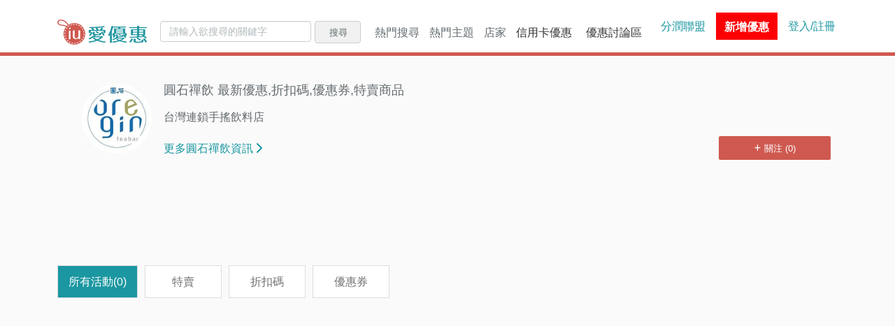

--- FILE ---
content_type: text/html; charset=UTF-8
request_url: https://www.iuprice.com/vendor/%E5%9C%93%E7%9F%B3%E7%A6%AA%E9%A3%B2-391/activities
body_size: 24097
content:
<script type="application/ld+json">
{
    "@context": "https://schema.org",
    "@type": "BreadcrumbList",
    "itemListElement": [{
        "@type": "ListItem",
        "position": 1,
        "name": "首頁",
        "item": "https://www.iuprice.com"
    },
    {
        "@type": "ListItem",
        "position": 2,
        "name": "圓石禪飲",
        "item": "https://www.iuprice.com/vendor/%E5%9C%93%E7%9F%B3%E7%A6%AA%E9%A3%B2-391"
    }]
}
</script>






<!DOCTYPE html>
<html>
<head>
    <meta charset="utf-8">
    <meta http-equiv="X-UA-Compatible" content="IE=edge">
    <meta name="viewport" content="width=device-width, initial-scale=1, maximum-scale=1, user-scalable=no" />
        <meta http-equiv="content-language" content="zh-tw">
<meta http-equiv="content-type" content="text/html; charset=UTF-8">
<meta name="subject" content="愛優惠iuprice">
<meta name="copyright" content="iuprice.com">
<meta property="og:type" content="website" />
<meta property="fb:app_id" content="195554617699868" />
<title>圓石禪飲的所有優惠情報與折扣碼- 2026 愛優惠</title>
<meta name="twitter:title" content="圓石禪飲的所有優惠情報與折扣碼- 2026 愛優惠">
<meta property="og:title" content="圓石禪飲的所有優惠情報與折扣碼- 2026 愛優惠">
<link rel="canonical" href="https://www.iuprice.com/vendor/391/activities">

<meta property="og:url" content="https://www.iuprice.com/vendor/%E5%9C%93%E7%9F%B3%E7%A6%AA%E9%A3%B2-391/activities">


<meta name="twitter:description" content="圓石禪飲目前有0筆進行中的特賣活動和優惠券/折扣碼">
<meta name="description" content="圓石禪飲目前有0筆進行中的特賣活動和優惠券/折扣碼">
<meta property="og:description" content="圓石禪飲目前有0筆進行中的特賣活動和優惠券/折扣碼">
<meta property="og:locale" content="zh_TW">
<meta property="og:site_name" content="愛優惠">
<meta name="twitter:image" content="https://www.iuprice.com/images/fb_og_img.png">
<meta property="og:image" content="https://www.iuprice.com/images/fb_og_img.png">
<meta property="og:image:width" content="600">
<meta property="og:image:height" content="314">
<meta name="twitter:image:src" content="https://www.iuprice.com/images/fb_og_img.png">
    <link rel="stylesheet" href="/css/app-v2.css?id=25d4b2301ce12dd50dce5d5943559b12&amp;r=1638371935">
    <link rel="preconnect" href="https://58da48fb50cfa2ca7bb5a2927dba20b0.safeframe.googlesyndication.com">
    <link rel="preconnect" href="https://pagead2.googlesyndication.com">
    <link rel="preconnect" href="https://www.googletagmanager.com">
    <link rel="preconnect" href="https://connect.facebook.net">
    <link rel="preconnect" href="https://pagead2.googlesyndication.com">
    <link rel="preconnect" href="https://www.googletagservices.com">
      <link rel="stylesheet" href="/css/page/_vendor-activity.css?id=2150f7302e7373cf27f6f3f6506a6c54&amp;r=1638371935">
    <!-- Google Tag Manager -->
        <script>(function(w,d,s,l,i){w[l]=w[l]||[];w[l].push({'gtm.start':
    new Date().getTime(),event:'gtm.js'});var f=d.getElementsByTagName(s)[0],
    j=d.createElement(s),dl=l!='dataLayer'?'&l='+l:'';j.async=true;j.src=
    'https://www.googletagmanager.com/gtm.js?id='+i+dl;f.parentNode.insertBefore(j,f);
    })(window,document,'script','dataLayer','GTM-NLPD8RV');</script>
    <!-- End Google Tag Manager -->
    
</head>

<body>
    <!-- Google Tag Manager (noscript) -->
    <noscript><iframe src="https://www.googletagmanager.com/ns.html?id=GTM-NLPD8RV"
    height="0" width="0" style="display:none;visibility:hidden"></iframe></noscript>
    <!-- End Google Tag Manager (noscript) -->
        <header>
  <div class="container">
    <div class="header-brand">
      <button class="hamburger-btn jq-hamburger-btn">
        <i class="fa fa-bars" aria-hidden="true"></i>
      </button>
      <a href="https://www.iuprice.com">
        <img src=" /images/iuprice_logo.png?id=e604566bcc04dcdca9ee992e2ce7bf0d&amp;r=1638371935 " alt="iu-logo" height="36">
      </a>
    </div>
      
    <div class="header-body ">
      <div class="header-body-left jq-collapse">
        <form class="header-search-form" method="GET" action="https://www.iuprice.com/search">
    <input type="text" name="keyword" value="" class="form-control" placeholder="請輸入欲搜尋的關鍵字">
    <button type="submit" class="btn btn-default">搜尋</button>
</form>        <ul class="header-dropdown">
    <li class="dropdown-main">
        <div class="dropdown-label">熱門搜尋<span class="caret"></span></div>
        <div class="dropdown-mobile-title">熱門搜尋<a href="https://www.iuprice.com/tags">更多搜尋...</a></div>
        <ul class="dropdown-main-content" aria-labelledby="dLabel-topic">
                                <li class="active"><a href="https://www.iuprice.com/keyword/%E9%98%B2%E6%9B%AC%E5%84%AA%E6%83%A0" title="防曬優惠"><i class="fa fa-star-o" aria-hidden="true"></i>防曬優惠<span class="sr-only">(current)</span></a></li>            
                                            <li><a href="https://www.iuprice.com/keyword/%E5%85%A8%E5%AE%B6%E7%A7%81%E5%93%81%E8%8C%B6" title="全家私品茶優惠"><i class="fa fa-star-o" aria-hidden="true"></i>全家私品茶優惠</a></li>            
                                            <li><a href="https://www.iuprice.com/keyword/%E9%A0%82%E5%91%B1%E5%91%B1" title="頂呱呱優惠"><i class="fa fa-star-o" aria-hidden="true"></i>頂呱呱優惠</a></li>            
                                            <li><a href="https://www.iuprice.com/keyword/%E5%B0%8F%E6%99%82%E9%81%94" title="全聯小時達優惠"><i class="fa fa-star-o" aria-hidden="true"></i>全聯小時達優惠</a></li>            
                                            <li><a href="https://www.iuprice.com/keyword/COCO%E9%83%BD%E5%8F%AF" title="COCO都可優惠"><i class="fa fa-star-o" aria-hidden="true"></i>COCO都可優惠</a></li>            
                                            <li><a href="https://www.iuprice.com/keyword/%E9%81%94%E7%BE%8E%E6%A8%82%E5%84%AA%E6%83%A0" title="達美樂優惠"><i class="fa fa-star-o" aria-hidden="true"></i>達美樂優惠</a></li>            
                                            <li><a href="https://www.iuprice.com/keyword/%E9%98%B2%E9%A2%B1%E5%84%AA%E6%83%A0" title="防颱季優惠"><i class="fa fa-star-o" aria-hidden="true"></i>防颱季優惠</a></li>            
                                            <li><a href="https://www.iuprice.com/keyword/%E5%85%A8%E8%81%AF%E5%92%96%E5%95%A1" title="全聯咖啡優惠"><i class="fa fa-star-o" aria-hidden="true"></i>全聯咖啡優惠</a></li>            
                                            <li><a href="https://www.iuprice.com/keyword/%E9%9B%A8%E8%A1%A3%E9%9B%A8%E5%82%98%E5%84%AA%E6%83%A0" title="雨季商品優惠"><i class="fa fa-star-o" aria-hidden="true"></i>雨季商品優惠</a></li>            
                                            <li><a href="https://www.iuprice.com/keyword/%E6%98%9F%E5%B7%B4%E5%85%8B" title="星巴克優惠"><i class="fa fa-star-o" aria-hidden="true"></i>星巴克優惠</a></li>            
                            <li class="more-vendors d-none d-sm-block"><a href="https://www.iuprice.com/keywords">更多搜尋...</a></li>
        <li class="more-vendors d-none d-sm-block"><a href="https://www.iuprice.com/keywords?only_show=0">所有搜尋...</a></li>
        </ul>
    </li>
    <li class="dropdown-main">
        <div class="dropdown-label">熱門主題<span class="caret"></span></div>
        <div class="dropdown-mobile-title">熱門主題<a href="https://www.iuprice.com/tags">更多主題...</a></div>
        <ul class="dropdown-main-content" aria-labelledby="dLabel-topic">
                                <li class="active"><a href="https://www.iuprice.com/tag/%E6%96%B0%E5%B9%B4%E5%9C%8D%E7%88%90%E5%B9%B4%E8%8F%9C%E5%84%AA%E6%83%A0%E5%A0%B1%E6%83%85%E5%A0%B1" title="2026新年圍爐年菜優惠"><i class="fa fa-star-o" aria-hidden="true"></i>2026新年圍爐年菜優惠<span class="sr-only">(current)</span></a></li>            
                                            <li><a href="https://www.iuprice.com/tag/%E6%96%B0%E5%B9%B4%E7%A6%8F%E8%A2%8B%E5%84%AA%E6%83%A0" title="2026新年福袋開好運"><i class="fa fa-star-o" aria-hidden="true"></i>2026新年福袋開好運</a></li>            
                                            <li><a href="https://www.iuprice.com/tag/%E8%B2%B7%E4%B8%80%E9%80%81%E4%B8%80%E5%A5%BD%E5%BA%B7%E6%B4%BB%E5%8B%95" title="買一送一最優惠"><i class="fa fa-star-o" aria-hidden="true"></i>買一送一最優惠</a></li>            
                                            <li><a href="https://www.iuprice.com/tag/%E5%B9%B4%E7%AF%80%E7%A6%AE%E7%9B%92%E7%89%B9%E8%B3%A3%E5%84%AA%E6%83%A0%E6%B4%BB%E5%8B%95" title="2026金馬迎春禮盒優惠"><i class="fa fa-star-o" aria-hidden="true"></i>2026金馬迎春禮盒優惠</a></li>            
                                            <li><a href="https://www.iuprice.com/tag/%E9%A3%B2%E6%96%99%E5%BA%97%E5%84%AA%E6%83%A0" title="現做飲料優惠甜在心"><i class="fa fa-star-o" aria-hidden="true"></i>現做飲料優惠甜在心</a></li>            
                                            <li><a href="https://www.iuprice.com/tag/%E5%86%B0%E5%93%81%E5%84%AA%E6%83%A0" title="夏天就是要吃冰"><i class="fa fa-star-o" aria-hidden="true"></i>夏天就是要吃冰</a></li>            
                                            <li><a href="https://www.iuprice.com/tag/%E8%B6%85%E5%95%86%E5%84%AA%E6%83%A0%E5%92%8C%E8%B6%85%E5%95%86%E5%92%96%E5%95%A1%E5%84%AA%E6%83%A0%E9%80%99%E8%A3%A1%E9%80%9A%E9%80%9A%E6%9C%89" title="隔壁超商的優惠這裡通通有"><i class="fa fa-star-o" aria-hidden="true"></i>隔壁超商的優惠這裡通通有</a></li>            
                                            <li><a href="https://www.iuprice.com/tag/%E5%92%96%E5%95%A1%E5%84%AA%E6%83%A0%E6%8A%98%E6%89%A3" title="一日之計就從咖啡開始"><i class="fa fa-star-o" aria-hidden="true"></i>一日之計就從咖啡開始</a></li>            
                                            <li><a href="https://www.iuprice.com/tag/%E9%80%9F%E9%A3%9F%E5%BA%97%E5%84%AA%E6%83%A0%E6%8A%98%E6%89%A3" title="肯德基、麥當勞速食優惠全都有"><i class="fa fa-star-o" aria-hidden="true"></i>肯德基、麥當勞速食優惠全都有</a></li>            
                                            <li><a href="https://www.iuprice.com/tag/%E8%A1%8C%E5%8B%95%E6%94%AF%E4%BB%98%E5%84%AA%E6%83%A0" title="行動支付優惠一把抓"><i class="fa fa-star-o" aria-hidden="true"></i>行動支付優惠一把抓</a></li>            
                                            <li><a href="https://www.iuprice.com/tag/%E6%8A%BD%E7%8D%8E%E6%B4%BB%E5%8B%95%E8%B3%87%E8%A8%8A" title="快來抽獎試手氣"><i class="fa fa-star-o" aria-hidden="true"></i>快來抽獎試手氣</a></li>            
                                            <li><a href="https://www.iuprice.com/tag/%E9%9B%BB%E5%AD%90%E7%A5%A8%E5%88%B8%E5%84%AA%E6%83%A0" title="票券優惠超划算"><i class="fa fa-star-o" aria-hidden="true"></i>票券優惠超划算</a></li>            
                                            <li><a href="https://www.iuprice.com/tag/%E7%81%AB%E9%8D%8B%E5%84%AA%E6%83%A0%E6%B4%BB%E5%8B%95%E6%8A%98%E6%89%A3%E8%A8%8A%E6%81%AF" title="一年四季都要吃火鍋"><i class="fa fa-star-o" aria-hidden="true"></i>一年四季都要吃火鍋</a></li>            
                                            <li><a href="https://www.iuprice.com/tag/%E5%8F%AB%E5%A4%96%E9%80%81%E4%B9%9F%E8%A6%81%E4%BA%AB%E5%84%AA%E6%83%A0" title="叫外送也要享優惠"><i class="fa fa-star-o" aria-hidden="true"></i>叫外送也要享優惠</a></li>            
                                            <li><a href="https://www.iuprice.com/tag/%E7%87%95%E9%BA%A5%E5%A5%B6%E8%94%AC%E9%A3%9F%E5%84%AA%E6%83%A0" title="吃蔬食也要享優惠"><i class="fa fa-star-o" aria-hidden="true"></i>吃蔬食也要享優惠</a></li>            
                                            <li><a href="https://www.iuprice.com/tag/%E8%87%AA%E5%8F%96%E5%A4%96%E5%B8%B6%E5%84%AA%E6%83%A0" title="外帶回家最安心"><i class="fa fa-star-o" aria-hidden="true"></i>外帶回家最安心</a></li>            
                                            <li><a href="https://www.iuprice.com/tag/%E5%A4%A7%E8%B3%A3%E5%A0%B4%E8%B6%85%E5%B8%82%E5%84%AA%E6%83%A0" title="各大賣場超市優惠這裡找"><i class="fa fa-star-o" aria-hidden="true"></i>各大賣場超市優惠這裡找</a></li>            
                                            <li><a href="https://www.iuprice.com/tag/%E6%8A%98%E5%83%B9%E5%88%B8%E8%88%87%E5%84%AA%E6%83%A0%E5%88%B8" title="折扣碼與優惠券彙整"><i class="fa fa-star-o" aria-hidden="true"></i>折扣碼與優惠券彙整</a></li>            
                                            <li><a href="https://www.iuprice.com/tag/%E9%A3%AF%E5%BA%97%E5%84%AA%E6%83%A0" title="旅遊飯店、行程這裡找"><i class="fa fa-star-o" aria-hidden="true"></i>旅遊飯店、行程這裡找</a></li>            
                                            <li><a href="https://www.iuprice.com/tag/%E7%B6%B2%E8%B3%BC%E5%88%B7%E4%BF%A1%E7%94%A8%E5%8D%A1" title="銀行信用卡活動"><i class="fa fa-star-o" aria-hidden="true"></i>銀行信用卡活動</a></li>            
                            <li class="more-vendors d-none d-sm-block"><a href="https://www.iuprice.com/tags">更多主題...</a></li>
        </ul>
    </li>
    
    <li class="dropdown-main">
        <div class="dropdown-label">店家<span class="caret"></span></div>
        <div class="dropdown-mobile-title"><span>店家</span><a href="https://www.iuprice.com/vendors">更多店家...</a></div>
        <ul class="dropdown-main-content" aria-labelledby="dLabel-store">
                                <li class="active"><a href="https://www.iuprice.com/vendor/Yahoo%E5%A5%87%E6%91%A9%E8%B3%BC%E7%89%A9%E4%B8%AD%E5%BF%83-2/activities" title="Yahoo奇摩購物中心"><i class="fa fa-star-o" aria-hidden="true"></i>Yahoo奇摩購物中心<span class="sr-only">(current)</span></a></li>            
                                            <li><a href="https://www.iuprice.com/vendor/Yahoo%E5%A5%87%E6%91%A9%E8%B6%85%E7%B4%9A%E5%95%86%E5%9F%8E-3/activities" title="Yahoo奇摩超級商城"><i class="fa fa-star-o" aria-hidden="true"></i>Yahoo奇摩超級商城</a></li>            
                                            <li><a href="https://www.iuprice.com/vendor/momo%E8%B3%BC%E7%89%A9%E7%B6%B2-4/activities" title="momo購物網"><i class="fa fa-star-o" aria-hidden="true"></i>momo購物網</a></li>            
                                            <li><a href="https://www.iuprice.com/vendor/Rakuten%E6%A8%82%E5%A4%A9%E5%B8%82%E5%A0%B4-5/activities" title="Rakuten樂天市場"><i class="fa fa-star-o" aria-hidden="true"></i>Rakuten樂天市場</a></li>            
                                            <li><a href="https://www.iuprice.com/vendor/Costco%E5%A5%BD%E5%B8%82%E5%A4%9A%E5%8F%B0%E7%81%A3-6/activities" title="Costco好市多台灣"><i class="fa fa-star-o" aria-hidden="true"></i>Costco好市多台灣</a></li>            
                                            <li><a href="https://www.iuprice.com/vendor/%E8%9D%A6%E7%9A%AE%E8%B3%BC%E7%89%A9-7/activities" title="蝦皮購物"><i class="fa fa-star-o" aria-hidden="true"></i>蝦皮購物</a></li>            
                                            <li><a href="https://www.iuprice.com/vendor/%E5%A4%A7%E6%BD%A4%E7%99%BC%E7%B6%B2%E8%B7%AF%E8%B3%BC%E7%89%A9%E4%B8%AD%E5%BF%83-8/activities" title="大潤發網路購物中心"><i class="fa fa-star-o" aria-hidden="true"></i>大潤發網路購物中心</a></li>            
                                            <li><a href="https://www.iuprice.com/vendor/KKday-9/activities" title="KKday"><i class="fa fa-star-o" aria-hidden="true"></i>KKday</a></li>            
                                            <li><a href="https://www.iuprice.com/vendor/Booking-com-10/activities" title="Booking.com"><i class="fa fa-star-o" aria-hidden="true"></i>Booking.com</a></li>            
                                            <li><a href="https://www.iuprice.com/vendor/iHerb-11/activities" title="iHerb"><i class="fa fa-star-o" aria-hidden="true"></i>iHerb</a></li>            
                            <li class="more-vendors d-none d-sm-block"><a href="https://www.iuprice.com/vendors">更多店家...</a></li>
        </ul>
    </li>
                    <li class="iuprice-blog"><a href="https://www.iuprice.com/event/%E4%BF%A1%E7%94%A8%E5%8D%A1%E5%84%AA%E6%83%A0.html">
            信用卡優惠</a>
        </li>
        <li class="iuprice-blog"><a href="https://www.iuprice.com/forum">優惠討論區</a></li>
</ul> 
      </div>       
      
      <div class="header-body-right">
      <a href="https://www.iuprice.com/cms/event/ap" class="divided">分潤聯盟</a>
      <div class="header-add-discount">
    <a href="https://www.iuprice.com/activity/select_vendor">
            <span class="add-discount-info">新增優惠</span>
    </a>
  </div> 
            <div class="header-user-profile">
                 <a href="https://www.iuprice.com/login" class="login-link">登入/註冊</a>
             </div>   
      </div>
    </div>
  </div>
</header>    <div id="ucollect"
    data-href="https://www.iuprice.com/ajax/collect"
    data-sig="8800a9da2b937bc79cc7bb67192bdf7f4c8f98ebf934efb4941d585d1287b125&amp;1769385428"></div>


    <div class="container">

        
        <main>
              <div class="vendor-activity">
    <div class="vendor-infos">
    <div class="banner-wrapper  nobanner ">
                <div class="vendor-img-mobile">
            <img src="https://p.gimg.cc/8DxHadz0ax0NKhu4Apb83KJFeajWF0Q4oy9TyyJLJAk/rs:fit:120:120:0/g:sm/Z3M6Ly9pdXByaWNlX3Byb2QvdmVuZG9ycy9TZXB0ZW1iZXIyMDIyL2RhNGRkOWFmNGE5YzgwNzc1OThjLmpwZw.png" alt="圓石禪飲">
            <h1 class="mobile-name">圓石禪飲 最新優惠,折扣碼,優惠券,特賣商品</h1>
        </div>
    </div>
    <div class="vendor-activity-info">
        <div class="vendor-wrapper">
            <div class="vendor-img">
                <img src="https://p.gimg.cc/8DxHadz0ax0NKhu4Apb83KJFeajWF0Q4oy9TyyJLJAk/rs:fit:120:120:0/g:sm/Z3M6Ly9pdXByaWNlX3Byb2QvdmVuZG9ycy9TZXB0ZW1iZXIyMDIyL2RhNGRkOWFmNGE5YzgwNzc1OThjLmpwZw.png" alt="圓石禪飲">
            </div>
            <div class="text-wrapper">
                <h1>圓石禪飲 最新優惠,折扣碼,優惠券,特賣商品</h1>
                <p>台灣連鎖手搖飲料店</p>
                <div class="btn-wrapper">
                    <a class="mobile-vendor-btn" href="https://www.iuprice.com/vendor/%E5%9C%93%E7%9F%B3%E7%A6%AA%E9%A3%B2-391">店家資訊</a>
                    <a class="d-none d-sm-block vendor-btn" href="https://www.iuprice.com/vendor/%E5%9C%93%E7%9F%B3%E7%A6%AA%E9%A3%B2-391">更多圓石禪飲資訊<i class="fas fa-chevron-right"></i></a>
                    <!-- 在 form 新增 class => disabled 即為已關注狀態 -->
<form method="POST" action="https://www.iuprice.com/switch_follow_status" class="following-status-btn  ">
  <input type="hidden" name="_method" value="patch">  <input type="hidden" name="_token" value="CiLOJDKeWqdTHAZ6jdlvivdbPIu5p1iCtidVwepR">    <input type="hidden" name="isUserFollowing" value="0">
    <input type="hidden" name="type" value="2">
  <input type="hidden" name="linkId" value="391">
  <button type="submit">
    <i class="fa fa-plus" aria-hidden="true"></i>
        <span>關注 (0)</span>
      </button>
</form>                </div>
            </div>
        </div>
    </div>
</div>

    <!-- 列表頁上方 - 多媒體廣告_響應式 START -->
    <div align="center">
        <ins
            class="adsbygoogle mb-15 adslot_top1"
            data-ad-client="ca-pub-4177876005686859"
            data-ad-slot="3024234229"
        ></ins>
    </div>
    <script>(adsbygoogle = window.adsbygoogle || []).push({});</script>
    <!-- 列表頁上方 - 多媒體廣告_響應式 END -->

    <div class="pagination-flex-wrapper">
      <div class="pagination-mobile jq-pagination-wrapper">
        <div class="pagination-wrap">
    </div>
      </div>
    </div>
  
    <div class="pagination-flex-wrapper">
      <div class="category-tab d-none d-sm-block">
  <div class="anchor" id="category-tab-anchor"></div>
   <ul class="nav nav-tabs" role="tablist">
    <li role="presentation" class="active"><a href="https://www.iuprice.com/vendor/%E5%9C%93%E7%9F%B3%E7%A6%AA%E9%A3%B2-391/activities#category-tab-anchor" rel="nofollow">所有活動<span>(0)</span></a></li>
    <li role="presentation" class=""><a href="https://www.iuprice.com/vendor/%E5%9C%93%E7%9F%B3%E7%A6%AA%E9%A3%B2-391/activities?tab=onsale#category-tab-anchor" rel="nofollow">特賣 <span></span></a></li>
    <li role="presentation" class=""><a href="https://www.iuprice.com/vendor/%E5%9C%93%E7%9F%B3%E7%A6%AA%E9%A3%B2-391/activities?tab=coupon_code#category-tab-anchor" rel="nofollow">折扣碼 <span></span></a></li>
    <li role="presentation" class=""><a href="https://www.iuprice.com/vendor/%E5%9C%93%E7%9F%B3%E7%A6%AA%E9%A3%B2-391/activities?tab=ecoupon#category-tab-anchor" rel="nofollow">優惠券 <span></span></a></li>
  </ul>
</div>      <div class="d-none d-sm-block jq-pagination-wrapper">
        <div class="pagination-wrap">
    </div>
      </div>
    </div>
    <div class="mix-activity-merchandise row row-adjust">
    </div>

  </div>
        </main>
    </div>

    <script type="application/ld+json">
{
	"@context": "https://schema.org",
	"@type": "Organization",
	"url": "https://iuprice.com",
	"name": "愛優惠",
	"description": "愛優惠提供各類優惠資訊和熱門促銷,包括優惠券/折扣碼和折價券等,關注愛優惠,省錢最優惠",
	"logo": "https://www.iuprice.com/images/iuprice_logo.png?id=e604566bcc04dcdca9ee992e2ce7bf0d"
}
</script>
<script type="application/ld+json">
{
	"@context": "https://schema.org",
	"@type": "WebSite",
	"url": "https://www.iuprice.com/",
	"potentialAction": {
	  "@type": "SearchAction",
	  "target": {
		"@type": "EntryPoint",
		"urlTemplate": "https://www.iuprice.com/search?keyword={search_term_string}"
	  },
	  "query-input": "required name=search_term_string"
	}
}
</script>
          <footer>
  <div class="container">
    <ul class="footer-list">
      <li><a href="https://www.iuprice.com">愛優惠</a></li>
      <li><a href="mailto:hi@iuprice.com">聯絡我們</a></li>
      <li><a href="https://www.iuprice.com/cms/event/ap">分潤聯盟</a></li>
      <li><a href="https://www.iuprice.com/privacy">隱私權政策</a></li>
      <li><a href="https://www.iuprice.com/terms">服務條款</a></li>
      <li class="social-icons">
        <div
          class="fb-like icons-item"
          data-href="https://www.facebook.com/%E6%84%9B%E5%84%AA%E6%83%A0-1505006992869778/"
          data-layout="button_count"
          data-action="like"
          data-size="large"
          data-show-faces="false"
          data-share="false"
        ></div>
        <a
          href="https://line.me/ti/g2/PsJGjNBCKEB9ZKDbrPqA42m40FXqLcRODC054g"
          class="line icons-item"
          target="_blank"
          rel="noopener"
        >
          <img
            alt="Line 加入好友"
            src="https://scdn.line-apps.com/n/line_add_friends/btn/zh-Hant.png"
          />
        </a>
        <a
          href="https://t.me/iuprice"
          class="telegram icons-item"
          target="_blank"
          rel="noopener"
        >
          <img
            class="lozad"
            alt="Telegram 加入好友"
            data-src="/images/telegram.png?id=c0aef76fca06902ecdea1fecdeb696e2&amp;r=1638371935"
          />
        </a>
      </li>
      
                  <p>
                        ⓒ 愛優惠 2026</p>
            </ul>
  </div>
</footer>
    <script defer src="/js/all_v2.js?id=3af4200ef68f3703364d523ed1d7215d&amp;r=1638371935"></script>
      <script defer src="/js/pages/vendor-activities.js?id=fdb3d9f47feb29b138f296507ca82a0a&amp;r=1638371935"></script>

 </body>
 
 </html>


--- FILE ---
content_type: text/html; charset=utf-8
request_url: https://www.google.com/recaptcha/api2/aframe
body_size: 136
content:
<!DOCTYPE HTML><html><head><meta http-equiv="content-type" content="text/html; charset=UTF-8"></head><body><script nonce="wYGVtKc1hryFNY2adrE5fQ">/** Anti-fraud and anti-abuse applications only. See google.com/recaptcha */ try{var clients={'sodar':'https://pagead2.googlesyndication.com/pagead/sodar?'};window.addEventListener("message",function(a){try{if(a.source===window.parent){var b=JSON.parse(a.data);var c=clients[b['id']];if(c){var d=document.createElement('img');d.src=c+b['params']+'&rc='+(localStorage.getItem("rc::a")?sessionStorage.getItem("rc::b"):"");window.document.body.appendChild(d);sessionStorage.setItem("rc::e",parseInt(sessionStorage.getItem("rc::e")||0)+1);localStorage.setItem("rc::h",'1769385431734');}}}catch(b){}});window.parent.postMessage("_grecaptcha_ready", "*");}catch(b){}</script></body></html>

--- FILE ---
content_type: text/css
request_url: https://www.iuprice.com/css/page/_vendor-activity.css?id=2150f7302e7373cf27f6f3f6506a6c54&r=1638371935
body_size: 19903
content:
.category-tab{border-bottom:0}.category-tab li{margin-bottom:10px;min-width:120px;text-align:center}@media (max-width:767px){.category-tab li{min-width:50%}}.category-tab li a{background-color:#fff;border:1px solid #ddd;border-radius:0;color:#707070;margin-right:10px}.category-tab li a:hover,.category-tab li.active a,.category-tab li.active a:focus,.category-tab li.active a:hover{background-color:#1b97a1;border:1px solid #ddd;color:#fff}.category-tab .nav-tabs{border-bottom:0}.vendor-infos{display:-webkit-box;display:-ms-flexbox;display:flex;margin-bottom:15px;min-height:141px;padding:10px;position:relative;text-align:center}.vendor-infos .banner-wrapper{margin-right:25px;min-width:40%;position:relative;width:40%}@media (max-width:567px){.vendor-infos .banner-wrapper{min-height:45px;width:100%}}.vendor-infos .banner-wrapper.nobanner{min-width:0;width:0}@media (max-width:567px){.vendor-infos .banner-wrapper.nobanner{width:100%}}.vendor-infos .banner{height:180px;-o-object-fit:cover;object-fit:cover;-o-object-position:center;object-position:center;width:100%}@media (max-width:567px){.vendor-infos .banner{height:150px;width:100%}.vendor-infos{-webkit-box-pack:center;-ms-flex-pack:center;display:block;justify-content:center;min-height:unset;padding:0;width:100%}}.vendor-infos .vendor-activity-info,.vendor-infos .vendor-img{display:inline-block;margin:10px 0;min-width:100px;overflow:hidden;vertical-align:middle}@media (max-width:767px){.vendor-infos .vendor-activity-info,.vendor-infos .vendor-img{display:block}}@media (max-width:567px){.vendor-infos .vendor-activity-info,.vendor-infos .vendor-img{margin:0}}.vendor-infos .vendor-wrapper{display:-webkit-box;display:-ms-flexbox;display:flex}.vendor-infos .vendor-wrapper .text-wrapper{margin-left:15px;padding-top:8px;width:100%}.vendor-infos .vendor-wrapper .text-wrapper p{-webkit-line-clamp:3;-webkit-box-orient:vertical;display:block;display:-webkit-box;line-height:1.5;max-height:4.5em;overflow:hidden;text-overflow:ellipsis}@media (max-width:567px){.vendor-infos .vendor-wrapper .text-wrapper{margin-left:0;padding-top:45px}.vendor-infos .vendor-wrapper .text-wrapper h1{display:none}}.vendor-infos .vendor-img{-webkit-box-align:start;-ms-flex-align:start;align-items:flex-start;display:-webkit-box;display:-ms-flexbox;display:flex}.vendor-infos .vendor-img img{border-radius:50%;height:100px;margin-right:15px;-o-object-fit:cover;object-fit:cover;-o-object-position:center;object-position:center;width:100px}@media (max-width:767px){.vendor-infos .vendor-img img{height:75px;-o-object-fit:cover;object-fit:cover;-o-object-position:center;object-position:center;width:75px}}@media (max-width:567px){.vendor-infos .vendor-img{display:none}}.vendor-infos .vendor-img-mobile{-webkit-box-align:end;-ms-flex-align:end;align-items:flex-end;bottom:-37.5px;display:none;position:absolute}.vendor-infos .vendor-img-mobile img{border-radius:50%;height:75px;margin-right:15px;-o-object-fit:cover;object-fit:cover;-o-object-position:center;object-position:center;width:75px}@media (max-width:567px){.vendor-infos .vendor-img-mobile{display:-webkit-box;display:-ms-flexbox;display:flex}.vendor-infos .vendor-img-mobile h1{font-size:20px;font-weight:500;margin-bottom:10px;text-align:left}}.vendor-infos .vendor-activity-info{text-align:left;width:100%}.vendor-infos .vendor-activity-info h1,.vendor-infos .vendor-activity-info h2,.vendor-infos .vendor-activity-info p{font-size:100%;font-weight:500;margin-bottom:6px;text-align:left}@media (max-width:767px){.vendor-infos .vendor-activity-info h1,.vendor-infos .vendor-activity-info h2,.vendor-infos .vendor-activity-info p{margin-bottom:16px}}.vendor-infos .vendor-activity-info h1{font-size:18px;margin-bottom:16px}.vendor-infos .vendor-activity-info input{display:none}@media (max-width:767px){.vendor-infos .vendor-activity-info{margin-left:0;text-align:center;width:100%}}.vendor-infos .show-vendor-detail{opacity:1}.vendor-infos .btn-wrapper{-webkit-box-pack:justify;-ms-flex-pack:justify;display:-webkit-box;display:-ms-flexbox;display:flex;justify-content:space-between;margin-top:16px}.vendor-infos .btn-wrapper .fa-chevron-right{margin-left:3px}.vendor-infos .btn-wrapper .mobile-vendor-btn{display:none}.vendor-infos .btn-wrapper .vendor-btn{line-height:34px}@media (max-width:567px){.vendor-infos .btn-wrapper .mobile-vendor-btn{border:2px solid #1b97a1;display:block;line-height:34px;width:48%}}.vendor-infos .following-status-btn{position:relative}.vendor-infos .following-status-btn button{height:34px;width:160px}@media (max-width:767px){.vendor-infos .following-status-btn{position:static;-webkit-transform:translateY(0);transform:translateY(0)}.vendor-infos .following-status-btn button{height:34px;width:100%}}@media (max-width:567px){.vendor-infos .following-status-btn{width:48%}.vendor-infos .following-status-btn button{height:38px}}.following-status-btn{position:absolute}.following-status-btn button{-webkit-appearance:none;-moz-appearance:none;appearance:none;background-color:#cf5950;border:none;border-radius:2px;color:#fff;font-size:13px;font-weight:500;padding:6px 15px}@media (max-width:767px){.following-status-btn button{padding:10px 15px;width:100%}}.following-status-btn button i{-webkit-transform:scale(.8);transform:scale(.8)}.following-status-btn.is-following button{background-color:#aaa}.following-status-btn.is-following button i{display:none;opacity:0}.main-social{background-color:#fff;border:1px solid #d2d2d2}.main-social li{padding:10px}.main-social li:hover{background-color:#f1f1f1}.main-social .main-social-default-text{color:#555;font-size:16px;margin:15px}.main-social-contnt{color:#555}.social-latest-message .right{color:#333;display:inline-block;font-size:15px;margin-left:5px;vertical-align:middle;width:calc(100% - 65px)}.social-latest-message .right h3{color:#333;margin-bottom:5px}.social-latest-message .right h3 i{color:#707070;font-style:italic}@media (max-width:567px){.social-latest-message .right h3{word-wrap:break-word}}.read-more-lg{margin-bottom:30px}.read-more-lg a{border:1px solid #d2d2d2;cursor:pointer;font-size:20px;padding:15px}.read-more-lg a,.read-more-md a{background-color:#fff;display:block;text-align:center}.read-more-md a{border-radius:4px;-webkit-box-shadow:0 0 0 1px #ddd;box-shadow:0 0 0 1px #ddd;color:#1b97a1;font-size:15px;margin:10px auto;padding:10px 8px;-webkit-transition-duration:.3s;transition-duration:.3s;width:125px}.read-more-md a:disabled{pointer-events:none}@media (max-width:767px){.read-more-md a{width:calc(100% - 30px)}}@media (max-width:374px){.read-more-md a{width:100%}}@media (min-width:767px){.read-more-md a:hover{background-color:#f1f1f1}}.mix-activity-thumbnail{margin-bottom:10px;position:relative}.mix-activity-thumbnail:hover{border:1px solid #1b97a1;-webkit-box-shadow:0 0 3px #1b97a1;box-shadow:0 0 3px #1b97a1}.mix-activity-thumbnail:hover .btn-group{opacity:1}.mix-activity-thumbnail:hover .thumbnail-img img{opacity:.6;-webkit-transition-duration:.3s;transition-duration:.3s}.mix-activity-thumbnail:hover .caption h3,.mix-activity-thumbnail:hover .caption p{color:#aaa;-webkit-transition-duration:.3s;transition-duration:.3s}@media (min-width:768px){.mix-activity-thumbnail .caption{height:145px}}.mix-activity-thumbnail .user-avatar{bottom:6px;height:45px;left:6px;position:absolute;width:45px}.mix-activity-thumbnail .btn-group{bottom:20px;opacity:0;position:absolute;text-align:center;-webkit-transition-duration:.3s;transition-duration:.3s;width:100%}@media (max-width:767px){.mix-activity-thumbnail .btn-group{bottom:33px}}.mix-activity-thumbnail .own-btn-group{width:180px}.mix-activity-thumbnail .loader-wrapper{-webkit-box-pack:center;-ms-flex-pack:center;-webkit-box-align:center;-ms-flex-align:center;align-items:center;background-color:#fff;display:-webkit-box;display:-ms-flexbox;display:flex;height:100%;justify-content:center;position:absolute;width:100%}.ads-wrapper img{background-color:#fff!important}.ads-wrapper .thumbnail{border-color:#bbb}.ads-wrapper .thumbnail-img{min-width:120px}.ads-wrapper .sponsor-text-wrapper{bottom:28px;left:25.1484px;position:absolute}@media (max-width:450px){.ads-wrapper .sponsor-text-wrapper{bottom:8px;left:145px}}.ads-wrapper .sponsor{color:#555;font-size:11px}.ads-wrapper .caption-vendor.sponsor{color:#b6b6b6;font-size:unset;font-size:11px}.ads-wrapper .caption-vendor.sponsor b{color:#555}.ads-wrapper .sponsor-text-mobile-wrapper b,.ads-wrapper .sponsor-text-mobile-wrapper span{display:none}@media (max-width:450px){.ads-wrapper .sponsor-text-mobile-wrapper b,.ads-wrapper .sponsor-text-mobile-wrapper span{display:inline}}.vendor-activity-wrapper,.vendor-activity-wrapper .caption{-webkit-box-orient:vertical;-webkit-box-direction:normal;-ms-flex-direction:column;flex-direction:column}.vendor-activity-wrapper .caption{display:-webkit-box;display:-ms-flexbox;display:flex}@media (min-width:768px){.vendor-activity-wrapper .caption{height:150px}}.vendor-activity-wrapper .caption .caption-vendor{min-height:18px}@media (max-width:767px){.vendor-activity-wrapper .thumbnail-mobile-section .thumbnail-logo{display:none}.vendor-activity-wrapper .thumbnail-mobile-section .thumbnail-img{border:1px solid #e5e5e5;height:auto;margin:5px;max-width:90px;width:100%}.vendor-activity-wrapper .thumbnail-mobile-section .thumbnail-img>img{height:auto}.vendor-activity-wrapper .thumbnail-mobile-section .caption{padding:5px 5px 5px 0;width:calc(100% - 120px)}.vendor-activity-wrapper .thumbnail-mobile-section .caption,.vendor-activity-wrapper .thumbnail-mobile-section .thumbnail-img{display:inline-block;vertical-align:middle}.vendor-activity-wrapper .thumbnail-mobile-section .caption-comment-both{font-size:13px;margin-top:8px}.vendor-activity-wrapper .thumbnail-mobile-section img{max-height:120px;max-width:120px}}.vendor-activity-wrapper .flex-center{height:100%;width:100%}.vendor-activity-wrapper .thumbnail-img{border:unset}.vendor-activity-wrapper .thumbnail-img img{max-height:180px;max-width:320px}.vendor-activity-wrapper .caption-bottom-wrap{-webkit-box-orient:vertical;-webkit-box-direction:normal;-webkit-box-align:start;-ms-flex-align:start;align-items:flex-start;-ms-flex-direction:column;flex-direction:column;margin-top:auto}.vendor-activity-wrapper .caption-title{height:auto}.vendor-activity-wrapper .caption-price{font-weight:400;margin-top:8px;max-height:30px}.vendor-activity-wrapper .caption-comment-both{-webkit-box-pack:justify;-ms-flex-pack:justify;display:-webkit-box;display:-ms-flexbox;display:flex;justify-content:space-between;width:100%}.vendor-activity-wrapper i{margin-right:10px}.vendor-activity-wrapper .fa-comment-dots{color:#1b97a1}@media (max-width:767px){.vendor-activity-wrapper{-webkit-box-orient:horizontal;-webkit-box-direction:normal;-ms-flex-direction:row;flex-direction:row;height:120px}.vendor-activity-wrapper .thumbnail-img,.vendor-activity-wrapper .thumbnail-img img{max-height:120px;max-width:120px}.vendor-activity-wrapper .caption-bottom-wrap{-webkit-box-orient:horizontal;-webkit-box-direction:normal;-webkit-box-align:center;-ms-flex-align:center;align-items:center;display:none;-ms-flex-direction:row;flex-direction:row;margin-top:10px}.vendor-activity-wrapper .caption-title{font-weight:400;height:55px;line-height:1.5;margin-top:5px;min-height:55px}.vendor-activity-wrapper .caption-price{margin-top:0}}.hot-activity-thumbnail{height:248px;margin-bottom:0;overflow:hidden;position:relative}@media (min-width:768px){.hot-activity-thumbnail:hover{border:1px solid #1b97a1;-webkit-box-shadow:0 0 3px #1b97a1;box-shadow:0 0 3px #1b97a1}}.hot-activity-thumbnail>div{left:0;width:100%}.hot-activity-thumbnail>img{left:50%;max-height:55%;position:absolute;top:50%;transform:translate(-50%,-50%);-moz-transform:translate(-50%,-50%);-webkit-transform:translate(-50%,-50%);-ms-transform:translate(-50%,-50%)}.hot-activity-thumbnail .caption-top{-webkit-box-align:center;-ms-flex-align:center;align-items:center;display:-webkit-box;display:-ms-flexbox;display:flex;top:0}.hot-activity-thumbnail .caption-top h3{color:#555;font-size:18px;font-weight:700;margin-left:5px}@media (max-width:768px){.hot-activity-thumbnail .caption-top h3{margin-left:10px}}.hot-activity-thumbnail .img-wrapper{-webkit-box-align:center;-ms-flex-align:center;-webkit-box-pack:center;-ms-flex-pack:center;align-items:center;display:-webkit-box;display:-ms-flexbox;display:flex;height:calc(100% - 76px);justify-content:center;position:relative}.hot-activity-thumbnail .img-wrapper>img{max-height:150px;max-width:250px}.hot-activity-thumbnail .img-wrapper .loader-wrapper{-webkit-box-pack:center;-ms-flex-pack:center;-webkit-box-align:center;-ms-flex-align:center;align-items:center;background:#fff;display:-webkit-box;display:-ms-flexbox;display:flex;height:170px;justify-content:center;position:absolute;width:100%}.vendor-intro{display:-webkit-box;display:-ms-flexbox;display:flex;margin-bottom:15px;min-height:141px;padding:10px;position:relative;text-align:center}.vendor-intro .banner-wrapper{margin-right:25px;min-width:40%;position:relative;width:40%}@media (max-width:567px){.vendor-intro .banner-wrapper{min-height:45px;width:100%}}.vendor-intro .banner-wrapper.nobanner{min-width:0;width:0}@media (max-width:567px){.vendor-intro .banner-wrapper.nobanner{width:100%}}.vendor-intro .banner{height:180px;-o-object-fit:cover;object-fit:cover;-o-object-position:center;object-position:center;width:100%}@media (max-width:567px){.vendor-intro .banner{height:150px;width:100%}.vendor-intro{-webkit-box-pack:center;-ms-flex-pack:center;display:block;justify-content:center;min-height:unset;padding:0;width:100%}}.vendor-intro .vendor-activity-info,.vendor-intro .vendor-img{display:inline-block;margin:10px 0;min-width:100px;overflow:hidden;vertical-align:middle}@media (max-width:767px){.vendor-intro .vendor-activity-info,.vendor-intro .vendor-img{display:block}}@media (max-width:567px){.vendor-intro .vendor-activity-info,.vendor-intro .vendor-img{margin:0}}.vendor-intro .vendor-activity-info{width:100%}.vendor-intro .vendor-wrapper{display:-webkit-box;display:-ms-flexbox;display:flex}.vendor-intro .vendor-wrapper .text-wrapper{margin-left:15px;min-width:400px;padding-top:8px;width:100%}.vendor-intro .vendor-wrapper .text-wrapper p{-webkit-line-clamp:3;-webkit-box-orient:vertical;display:block;display:-webkit-box;height:72px;line-height:1.5;max-height:4.5em;overflow:hidden;text-overflow:ellipsis}.vendor-intro .vendor-wrapper .text-wrapper p a{color:#3097d1}@media (max-width:567px){.vendor-intro .vendor-wrapper .text-wrapper{margin-left:0;min-width:369px;padding-top:0}.vendor-intro .vendor-wrapper .text-wrapper h1,.vendor-intro .vendor-wrapper .text-wrapper p{display:none}}.vendor-intro .vendor-img{-webkit-box-align:start;-ms-flex-align:start;align-items:flex-start;display:-webkit-box;display:-ms-flexbox;display:flex}.vendor-intro .vendor-img img{border-radius:50%;height:100px;margin-right:15px;-o-object-fit:cover;object-fit:cover;-o-object-position:center;object-position:center;width:100px}@media (max-width:767px){.vendor-intro .vendor-img img{height:75px;-o-object-fit:cover;object-fit:cover;-o-object-position:center;object-position:center;width:75px}}@media (max-width:567px){.vendor-intro .vendor-img{display:none}}.vendor-intro .vendor-img-mobile{-webkit-box-align:end;-ms-flex-align:end;align-items:flex-end;display:none;position:absolute;top:110px}.vendor-intro .vendor-img-mobile img{border-radius:50%;height:75px;margin-right:15px;-o-object-fit:cover;object-fit:cover;-o-object-position:center;object-position:center;width:75px}@media (max-width:567px){.vendor-intro .vendor-img-mobile{display:-webkit-box;display:-ms-flexbox;display:flex}.vendor-intro .vendor-img-mobile h1{font-size:20px;font-weight:500;margin-bottom:10px;text-align:left}}.vendor-intro .vendor-img-mobile.nobanner{top:-15px}.vendor-intro .mobile-name{display:none}@media (max-width:567px){.vendor-intro .mobile-name{display:block;font-size:20px;font-weight:500;padding-left:80px;text-align:left}}.vendor-intro .vendor-activity-info{text-align:left}.vendor-intro .vendor-activity-info h1,.vendor-intro .vendor-activity-info h2,.vendor-intro .vendor-activity-info p{font-size:100%;font-weight:500;margin-bottom:6px;text-align:left}@media (max-width:767px){.vendor-intro .vendor-activity-info h1,.vendor-intro .vendor-activity-info h2,.vendor-intro .vendor-activity-info p{margin-bottom:16px}}.vendor-intro .vendor-activity-info h1{font-size:18px;margin-bottom:16px}@media (max-width:767px){.vendor-intro .vendor-activity-info{margin-left:0;text-align:center;width:100%}}.vendor-intro .btn-wrapper{-webkit-box-pack:justify;-ms-flex-pack:justify;display:-webkit-box;display:-ms-flexbox;display:flex;justify-content:space-between;margin-top:16px}.vendor-intro .btn-wrapper .fa-chevron-right{margin-left:3px}.vendor-intro .btn-wrapper .mobile-vendor-btn{display:none}.vendor-intro .btn-wrapper .vendor-btn{line-height:34px}@media (max-width:567px){.vendor-intro .btn-wrapper .mobile-vendor-btn{border:2px solid #1b97a1;display:block;line-height:34px;width:48%}.vendor-intro .btn-wrapper .vendor-btn{width:48%}.vendor-intro .btn-wrapper .vendor-btn i{display:none}}.vendor-intro .following-status-btn{position:relative}.vendor-intro .following-status-btn button{height:34px;width:160px}@media (max-width:767px){.vendor-intro .following-status-btn{position:static;-webkit-transform:translateY(0);transform:translateY(0)}.vendor-intro .following-status-btn button{height:34px;width:100%}}@media (max-width:567px){.vendor-intro .following-status-btn{width:100%}.vendor-intro .following-status-btn button{height:38px}}.mobile-following-btn{display:none}@media (max-width:567px){.mobile-following-btn{display:block}.mobile-following-btn .following-status-btn{position:relative}}.vendor-detail{margin-bottom:16px}.vendor-detail .detail-wrapper{-webkit-box-align:start;-ms-flex-align:start;align-items:flex-start;display:-webkit-box;display:-ms-flexbox;display:flex;margin-bottom:8px}.vendor-detail .detail-wrapper .link-blue{color:#3097d1}.vendor-detail .detail-wrapper h4{font-weight:700;min-width:48px}.vendor-detail .detail-wrapper .delivery{min-width:100px}.vendor-detail .detail-wrapper ul{margin-right:8px}.vendor-detail .detail-wrapper li{list-style:none;margin-bottom:8px}.vendor-detail .detail-wrapper li.current{font-weight:700}.vendor-detail .detail-wrapper li.hide{display:none}.vendor-detail .detail-wrapper .display-btn{cursor:pointer;margin-top:1px}.vendor-detail .pc-detail-wrapper{display:none}@media (max-width:567px){.vendor-detail .pc-detail-wrapper{display:-webkit-box;display:-ms-flexbox;display:flex}}.pagination-wrap{-webkit-box-pack:end;-ms-flex-pack:end;display:-webkit-box;display:-ms-flexbox;display:flex;justify-content:flex-end;margin-bottom:10px}@media (max-width:567px){.pagination-wrap{-webkit-box-pack:justify;-ms-flex-pack:justify;justify-content:space-between}}.pagination-wrap .page-num a{color:#636b6f}.pagination-wrap .page-num.current-page a{color:#1b97a1}.pagination-wrap .pagination{background:transparent;border:1px solid #d2d2d2;border-radius:0;color:#707070;font-size:18px;height:35px;margin:0 0 0 30px;padding:0;width:35px}.pagination-wrap .pagination,.pagination-wrap .pagination a{-webkit-box-pack:center;-ms-flex-pack:center;-webkit-box-align:center;-ms-flex-align:center;align-items:center;display:-webkit-box;display:-ms-flexbox;display:flex;justify-content:center}.pagination-wrap .pagination a{height:100%;width:100%}.pagination-wrap .pagination:hover{background:#1b97a1;color:#fff}.pagination-wrap .pagination:hover a{color:#fff}@media (max-width:567px){.pagination-wrap .pagination{margin:0}}.pagination-wrap .disabled a{color:#aaa}.pagination-wrap button:focus{outline:unset}.pagination-flex-wrapper{-webkit-box-align:center;-ms-flex-align:center;-webkit-box-pack:justify;-ms-flex-pack:justify;align-items:center;display:-webkit-box;display:-ms-flexbox;display:flex;justify-content:space-between}.pagination-flex-wrapper .pagination-wrapper{margin-left:auto}@media (max-width:456px){.pagination-flex-wrapper{-webkit-box-pack:end;-ms-flex-pack:end;justify-content:flex-end}.pagination-flex-wrapper .pagination{margin-left:5px}}.pagination-mobile{display:none}@media (max-width:456px){.pagination-mobile{display:block}}.pagination-mobile .pagination-wrap{margin-bottom:15px}


--- FILE ---
content_type: application/javascript
request_url: https://www.iuprice.com/js/pages/vendor-activities.js?id=fdb3d9f47feb29b138f296507ca82a0a&r=1638371935
body_size: -200
content:
!function(){var o={8733:function(){$(".jq-toggle-vendor-detail").on("click",(function(){$(".vendor-toggle-detail").toggleClass("show-vendor-detail")}))}},t={};!function e(n){var r=t[n];if(void 0!==r)return r.exports;var i=t[n]={exports:{}};return o[n](i,i.exports,e),i.exports}(8733)}();